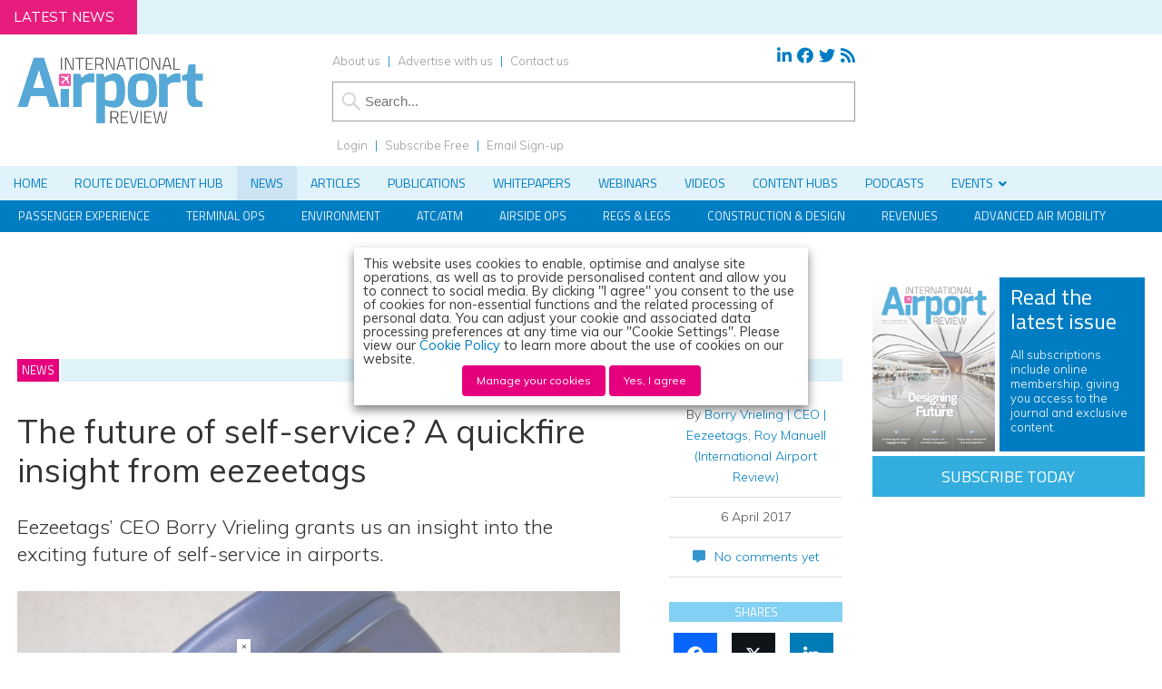

--- FILE ---
content_type: text/css; charset=UTF-8
request_url: https://www.internationalairportreview.com/wp-content/plugins/ubermenu/custom/custom.css?ver=3.8.1
body_size: -92
content:
/* 
 * Custom CSS
 *
 * Create a custom.css file to add custom styles to your menu.
 */

#navContainerPrimary .ubermenu-skin-grey-white {
background-color: #e0f2fa;
font-size: 1.4em;
text-transform: uppercase;
color: #007dc2;
font-family: "Titillium Web", Arial, sans-serif;
}


#navContainerPrimary .ubermenu-skin-grey-white .ubermenu-target {
  color: #007dc2;
}

#navContainerPrimary .ubermenu-skin-grey-white .ubermenu-item-level-0:hover > .ubermenu-target, .ubermenu-skin-grey-white .ubermenu-item-level-0.ubermenu-active > .ubermenu-target,
#navContainerPrimary .ubermenu-skin-grey-white .ubermenu-item-level-0.ubermenu-current-menu-item > .ubermenu-target, #navContainerPrimary .ubermenu-skin-grey-white .ubermenu-item-level-0.ubermenu-current-menu-parent > .ubermenu-target, #navContainerPrimary .ubermenu-skin-grey-white .ubermenu-item-level-0.ubermenu-current-menu-ancestor > .ubermenu-target{
background-color:#cce4f3 ;
color:#007dc2;
}



.ubermenu .ubermenu-colgroup .ubermenu-column, .ubermenu .ubermenu-custom-content-padded, .ubermenu .ubermenu-nonlink, .ubermenu .ubermenu-retractor, .ubermenu .ubermenu-submenu-padded, .ubermenu .ubermenu-submenu-type-stack > .ubermenu-item-normal > .ubermenu-target, .ubermenu .ubermenu-target, .ubermenu .ubermenu-widget, .ubermenu-responsive-toggle {
    padding: 10px 15px;
}

.ubermenu-skin-grey-white .ubermenu-item-level-0 > .ubermenu-target {
font-weight:400;
}